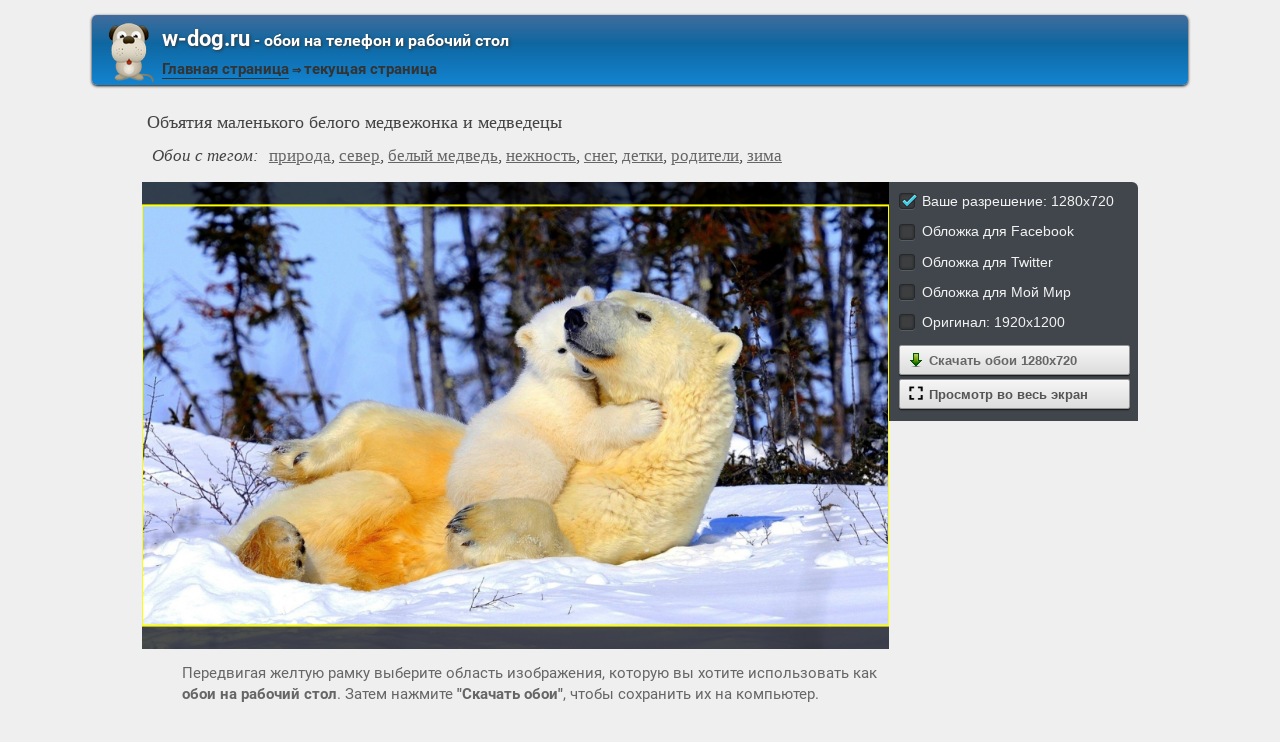

--- FILE ---
content_type: text/html; charset=utf-8;
request_url: https://w-dog.ru/wallpaper/priroda-sever-belyj-medved-nezhnost-sneg-detki-roditeli-zima/id/113826/
body_size: 6919
content:
<!DOCTYPE html><html xmlns:og="http://ogp.me/ns#"><head><meta charset="utf-8"><meta http-equiv="Content-Type" content="text/html; charset=utf-8"><title>Объятия маленького белого медвежонка и медведецы | Обои на рабочий стол</title><meta name='yandex-verification' content='53e3f9b00e439ca2' /><meta name="google-site-verification" content="UhMaR5XGi2-jZS_Ze_J_G66RMT_IgEsTZW7_IZvh5zw" /><meta name="keywords" content="природа, север, белый медведь, нежность, снег, детки, родители, зима"><meta name="description" content="Обои на рабочий стол зима красивые большие на весь экран бесплатно. Картинки на рабочий стол зима красивые большие на весь экран бесплатно. Обои зима на рабочий стол красивые большие на весь экран бесплатно"><meta name="viewport" content="width=device-width, initial-scale=1, maximum-scale=1" /><meta name="mobile-web-app-capable" content="yes"><meta name="apple-mobile-web-app-capable" content="yes"><link rel="shortcut icon" type="image/x-icon" href="/images/favicon.png"><meta property="og:type" content="article" /><meta property="og:title" content='Объятия маленького белого медвежонка и медведецы | Обои на рабочий стол' /><meta property="og:description" content='Обои на рабочий стол зима красивые большие на весь экран бесплатно. Картинки на рабочий стол зима красивые большие на весь экран бесплатно. Обои зима на рабочий стол красивые большие на весь экран бесплатно' /><meta property="og:image" content="https://w-dog.ru/wallpapers/1/38/316563666669152/priroda-sever-belyj-medved-nezhnost-sneg-detki-roditeli-zima.jpg" /><meta property="og:url" content="https://w-dog.ruhttps://w-dog.ru/wallpaper/priroda-sever-belyj-medved-nezhnost-sneg-detki-roditeli-zima/id/113826/" /><meta name="twitter:card" content="summary_large_image"><meta name="twitter:site" content="@MillionWp"><meta name="twitter:creator" content="@MillionWp"><meta name="twitter:title" content="Объятия маленького белого медвежонка и медведецы | Обои на рабочий стол"><meta name="twitter:description" content="Обои на рабочий стол зима красивые большие на весь экран бесплатно. Картинки на рабочий стол зима красивые большие на весь экран бесплатно. Обои зима на рабочий стол красивые большие на весь экран бесплатно"><meta name="twitter:image" content="https://w-dog.ru/wallpapers/1/38/316563666669152/priroda-sever-belyj-medved-nezhnost-sneg-detki-roditeli-zima.jpg"><link rel="image_src" href="https://w-dog.ru/wallpapers/1/38/316563666669152/priroda-sever-belyj-medved-nezhnost-sneg-detki-roditeli-zima.jpg" /><script>if(!/screenSIZE/.test(document.cookie)){	document.cookie = 'screenSIZE='+(screen.width/screen.height<0.8 ? 'mobile' : 'laptop')+'; expires='+new Date(new Date().getTime() + 1000*60*60*24*365*7).toGMTString()+'; Max-Age='+(60*60*24*365*7)+'; path=/; domain='+document.domain;	}</script><link rel='stylesheet' type='text/css' href='/css/css.css'><style>#all-dimentions-buttons .action-link{	width: 90%; padding: 6px 0 6px 10%; text-align: left; position: relative; margin: 2px 0;
}
#all-dimentions-buttons .action-link img{	width: 16px;	margin: 0 5px 0 -15px;	vertical-align: bottom;
}
input[type="radio"] { display:none;
}
input[type="radio"] + label { color:#f2f2f2; font-family:Arial, sans-serif; font-size:14px;
}
input[type="radio"] + label span { display:inline-block; width:19px; height:19px; margin:-1px 4px 0 0; vertical-align:middle; background: url(/images/check_radio_sheet.png) left top no-repeat; cursor:pointer;
}
input[type="radio"]:checked + label span { background:url(/images/check_radio_sheet.png) -19px top no-repeat;
}
#vk_comments{ width: 100% !important;
}
#vk_comments iframe{ width: 100% !important;
}
.voice{	width:75%;	text-align: center;
}
.voice img{	filter: sepia(70%);
}
.voice img:hover{	filter: none;
}
@media (max-width: 700px){	.voice{	width: 100%;	}
}
#load-next{	display: block;	max-width: 820px;	margin: 0 auto;
}</style><script type="application/ld+json" class="yoast-schema-graph">{	"@context": "https://schema.org",	"@graph": [{	"@type": "WebSite",	"@id": "https://w-dog.ru/#website",	"url": "https://w-dog.ru/",	"name": "Ваш лучший друг в поиске обоев | w-dog.ru",	"description": "Коллекция обоев для компьютера, Android и iPhone, которые вы можете скачать абсолютно бесплатно",	"potentialAction": [{	"@type": "SearchAction",	"target": "https://w-dog.ru/search/?search={search_term_string}",	"query-input": "required name=search_term_string"	}],	"inLanguage": "ru"	}, {	"@type": "WebPage",	"@id": "https://w-dog.ruhttps://w-dog.ru/wallpaper/priroda-sever-belyj-medved-nezhnost-sneg-detki-roditeli-zima/id/113826/#webpage",	"url": "https://w-dog.ruhttps://w-dog.ru/wallpaper/priroda-sever-belyj-medved-nezhnost-sneg-detki-roditeli-zima/id/113826/",	"name": "Объятия маленького белого медвежонка и медведецы | Обои на рабочий стол",	"isPartOf": {	"@id": "https://w-dog.ru/#website"	},	"datePublished": "2014-09-19T01:29:29+04:00",	"dateModified": "2021-04-24T10:35:16+03:00",	"description": "Обои на рабочий стол зима красивые большие на весь экран бесплатно. Картинки на рабочий стол зима красивые большие на весь экран бесплатно. Обои зима на рабочий стол красивые большие на весь экран бесплатно",	"inLanguage": "ru",	"potentialAction": [{	"@type": "ReadAction",	"target": ["https://w-dog.ruhttps://w-dog.ru/wallpaper/priroda-sever-belyj-medved-nezhnost-sneg-detki-roditeli-zima/id/113826/"]	}]	}, {	"@type": "ImageObject",	"@id": "https://w-dog.ruhttps://w-dog.ru/wallpaper/priroda-sever-belyj-medved-nezhnost-sneg-detki-roditeli-zima/id/113826/#image",	"name": "Объятия маленького белого медвежонка и медведецы | Обои на рабочий стол",	"caption": "Объятия маленького белого медвежонка и медведецы | Обои на рабочий стол",	"description": "Обои на рабочий стол зима красивые большие на весь экран бесплатно. Картинки на рабочий стол зима красивые большие на весь экран бесплатно. Обои зима на рабочий стол красивые большие на весь экран бесплатно",	"contentUrl": "https://w-dog.ru/wallpapers/1/38/316563666669152/priroda-sever-belyj-medved-nezhnost-sneg-detki-roditeli-zima.jpg",	"thumbnail": {	"@type": "ImageObject",	"url": "https://w-dog.ru/wallpapers/1/38/small/316563666669152.jpg"	}	},	{	"@type": "BreadcrumbList",	"itemListElement": [{	"@type": "ListItem",	"position": 1,	"name": "Животные",	"item": "https://w-dog.ru/cat/6/page/1/best/"	},{	"@type": "ListItem",	"position": 2,	"name": "природа север белый медведь нежность снег детки родители зима"	}]	}]
}</script></head><body data-page_type="image"><div id="header"><div id="header-title"><a href="/" class="header-image"><img src="/images/dog.png"/></a><b class="left"><a class="h1" href="/"><b>w-dog.ru</b><span> - обои на телефон и рабочий стол</span></a><a href="/" title="Home" id="main-page-title">Главная страница</a> &#8658; <span class="a">текущая страница</span></b></div></div><div id="middle"><div id="content"><h1 class="image-title">Объятия маленького белого медвежонка и медведецы</h1><h2 class="image-title"><em>Обои с тегом:</em><a href="/tag/%D0%BF%D1%80%D0%B8%D1%80%D0%BE%D0%B4%D0%B0/page/1/">природа</a>, <a href="/tag/%D1%81%D0%B5%D0%B2%D0%B5%D1%80/page/1/">север</a>, <a href="/tag/%D0%B1%D0%B5%D0%BB%D1%8B%D0%B9+%D0%BC%D0%B5%D0%B4%D0%B2%D0%B5%D0%B4%D1%8C/page/1/">белый медведь</a>, <a href="/tag/%D0%BD%D0%B5%D0%B6%D0%BD%D0%BE%D1%81%D1%82%D1%8C/page/1/">нежность</a>, <a href="/tag/%D1%81%D0%BD%D0%B5%D0%B3/page/1/">снег</a>, <a href="/tag/%D0%B4%D0%B5%D1%82%D0%BA%D0%B8/page/1/">детки</a>, <a href="/tag/%D1%80%D0%BE%D0%B4%D0%B8%D1%82%D0%B5%D0%BB%D0%B8/page/1/">родители</a>, <a href="/tag/%D0%B7%D0%B8%D0%BC%D0%B0/page/1/">зима</a></h2><div id="wpbig"><a href="/wallpapers/1/38/316563666669152/priroda-sever-belyj-medved-nezhnost-sneg-detki-roditeli-zima.jpg" download="w-dog.ru-113826.jpg" title="Скачать обои на рабочий стол" onclick="event.preventDefault()"><picture><img src="/wallpapers/1/38/316563666669152/priroda-sever-belyj-medved-nezhnost-sneg-detki-roditeli-zima.jpg" alt="природа север белый медведь нежность снег детки родители зима" id="full-scale-wallpaper" data="https://w-dog.ru/wallpapers/1/38/small/316563666669152.jpg" itemprop="contentUrl" crossorigin="anonymous" data-center_x="0.000" data-id="113826"/></picture></a></div><div id="all-dimentions"><div id="all-dimentions-buttons"></div><div id="like-place" class="mobile-hidden"></div></div><div style="clear: both;"><div id="vk_comments"></div><div id="info-text"><div class="mobile-hidden">Передвигая желтую рамку выберите область изображения, которую вы хотите использовать как <b>обои на рабочий стол</b>. Затем нажмите <b>"Скачать обои"</b>, чтобы сохранить их на компьютер.</div><div class="mobile-only">Передвигая желтую рамку выберите область изображения, которую вы хотите использовать как <b>обои для телефона</b>. Затем нажмите <b>"Скачать обои"</b>, чтобы сохранить их на телефон.</div></div></div><div id="resizer-output"></div><h2 class="mobile-hidden" style="display:none">Похожие обои:</h2><div class="wpblock mobile-hidden" style="display:none"><div class="wpitem"><a href="/wallpaper/oboi-rabochego-stola-morda-lemura/id/412452/" title="Обои рабочего стола морда лемура" class="small-wallpaper" data-id="412452" data-likes="0" data-downloads="442" data-adult="0" data-big="/wallpapers/4/6/555862868779819/oboi-rabochego-stola-morda-lemura.jpg"><img src="/img/256x160.png?v=1" class="lazy-loading" data-url="/wallpapers/4/6/small/555862868779819.jpg" style="background-position-x: 50%" data-center_x="0.000" data-ab="1.6" data-as="1.5"/></a><b class="word">Обои рабочего стола морда лемура</b><div class="info">1920 x 1200, 139 кБ</div><div class="action-buttons"><button class="zoom-image-button" data-id="412452"><img src="/img/loupe-16x16.gif">во весь экран</button><a target="_blank" href="/wallpapers/4/6/555862868779819/oboi-rabochego-stola-morda-lemura.jpg" class="add-to-basket" data-id="412452"><button><img src="/img/save-16x16.png">сохранить</button></a></div></div><div class="wpitem"><a href="/wallpaper/vorobinaya-ptica-prekrasnyj-raspisnoj-malyur-ptency-samec/id/254477/" title="воробьиная птица прекрасный расписной малюр птенцы самец" class="small-wallpaper" data-id="254477" data-likes="0" data-downloads="203" data-adult="0" data-big="/wallpapers/5/8/557867235029520/vorobinaya-ptica-prekrasnyj-raspisnoj-malyur-ptency-samec.jpg"><img src="/img/256x160.png?v=1" class="lazy-loading" data-url="/wallpapers/5/8/small/557867235029520.jpg" style="background-position-x: 50%" data-center_x="0.000" data-ab="1.5" data-as="1.5"/></a><b class="word">воробьиная птица прекрасный расписной малюр птенцы самец</b><div class="info">1920 x 1280, 472 кБ</div><div class="action-buttons"><button class="zoom-image-button" data-id="254477"><img src="/img/loupe-16x16.gif">во весь экран</button><a target="_blank" href="/wallpapers/5/8/557867235029520/vorobinaya-ptica-prekrasnyj-raspisnoj-malyur-ptency-samec.jpg" class="add-to-basket" data-id="254477"><button><img src="/img/save-16x16.png">сохранить</button></a></div></div><div class="wpitem"><a href="/wallpaper/temno-ten-zuby-cveta-kot/id/114195/" title="темно- тень зубы цвета кот" class="small-wallpaper" data-id="114195" data-likes="0" data-downloads="102" data-adult="0" data-big="/wallpapers/1/41/323648985310923/temno-ten-zuby-cveta-kot.jpg"><img src="/img/256x160.png?v=1" class="lazy-loading" data-url="/wallpapers/1/41/small/323648985310923.jpg" style="background-position-x: 19.456882494005%" data-center_x="-0.276" data-ab="1.6" data-as="1.5"/></a><b class="word">темно- тень зубы цвета кот</b><div class="info">1920 x 1200, 151 кБ</div><div class="action-buttons"><button class="zoom-image-button" data-id="114195"><img src="/img/loupe-16x16.gif">во весь экран</button><a target="_blank" href="/wallpapers/1/41/323648985310923/temno-ten-zuby-cveta-kot.jpg" class="add-to-basket" data-id="114195"><button><img src="/img/save-16x16.png">сохранить</button></a></div></div><div class="wpitem"><a href="/wallpaper/obezyana-orangutan/id/256092/" title="обезьяна орангутан" class="small-wallpaper" data-id="256092" data-likes="0" data-downloads="83" data-adult="0" data-big="/wallpapers/5/12/552934712663913/obezyana-orangutan.jpg"><img src="/img/256x160.png?v=1" class="lazy-loading" data-url="/wallpapers/5/12/small/552934712663913.jpg" style="background-position-x: 50%" data-center_x="0.000" data-ab="1.778" data-as="1.5"/></a><b class="word">обезьяна орангутан</b><div class="info">1920 x 1080, 434 кБ</div><div class="action-buttons"><button class="zoom-image-button" data-id="256092"><img src="/img/loupe-16x16.gif">во весь экран</button><a target="_blank" href="/wallpapers/5/12/552934712663913/obezyana-orangutan.jpg" class="add-to-basket" data-id="256092"><button><img src="/img/save-16x16.png">сохранить</button></a></div></div><div class="wpitem"><a href="/wallpaper/koshki-chernyj-kot-vid/id/113130/" title="кошки черный кот вид" class="small-wallpaper" data-id="113130" data-likes="0" data-downloads="39" data-adult="0" data-big="/wallpapers/1/31/439648000610023/koshki-chernyj-kot-vid.jpg"><img src="/img/256x160.png?v=1" class="lazy-loading" data-url="/wallpapers/1/31/small/439648000610023.jpg" style="background-position-x: 67.25689352518%" data-center_x="0.133" data-ab="1.779" data-as="1.5"/></a><b class="word">кошки черный кот вид</b><div class="info">1921 x 1080, 296 кБ</div><div class="action-buttons"><button class="zoom-image-button" data-id="113130"><img src="/img/loupe-16x16.gif">во весь экран</button><a target="_blank" href="/wallpapers/1/31/439648000610023/koshki-chernyj-kot-vid.jpg" class="add-to-basket" data-id="113130"><button><img src="/img/save-16x16.png">сохранить</button></a></div></div><div class="wpitem"><a href="/wallpaper/delfiny-nebo-more-pryzhok-para-bryzgi/id/254552/" title="дельфины небо море прыжок пара брызги" class="small-wallpaper" data-id="254552" data-likes="0" data-downloads="120" data-adult="0" data-big="/wallpapers/5/9/498313896034873/delfiny-nebo-more-pryzhok-para-bryzgi.jpg"><img src="/img/256x160.png?v=1" class="lazy-loading" data-url="/wallpapers/5/9/small/498313896034873.jpg" style="background-position-x: 50%" data-center_x="0.000" data-ab="1.6" data-as="1.5"/></a><b class="word">дельфины небо море прыжок пара брызги</b><div class="info">1920 x 1200, 490 кБ</div><div class="action-buttons"><button class="zoom-image-button" data-id="254552"><img src="/img/loupe-16x16.gif">во весь экран</button><a target="_blank" href="/wallpapers/5/9/498313896034873/delfiny-nebo-more-pryzhok-para-bryzgi.jpg" class="add-to-basket" data-id="254552"><button><img src="/img/save-16x16.png">сохранить</button></a></div></div></div><div id="bottom-menu" class="mobile-only" style="display:block"><h2>&darr; Все разделы с обоями &darr;</h2><ul><li><a href="/cat/29/page/1/best/" data-cat_id="29"><div class="flex-box"><img src="/tb_images/best-29.jpg?rnd=491503" width="75" height="100" loading="lazy" style="object-position: 50% center;"><img src="/tb_images/best-29_1.jpg?rnd=491503" width="75" height="100" loading="lazy" style="object-position: 50% center;"><img src="/tb_images/best-29_2.jpg?rnd=491503" width="75" height="100" loading="lazy" style="object-position: 50% center;"></div><span>Эротика</span></a></li><li><a href="/cat/18/page/1/best/" data-cat_id="18"><div class="flex-box"><img src="/tb_images/best-18.jpg?rnd=491503" width="75" height="100" loading="lazy" style="object-position: 50% center;"><img src="/tb_images/best-18_1.jpg?rnd=491503" width="75" height="100" loading="lazy" style="object-position: 50% center;"><img src="/tb_images/best-18_2.jpg?rnd=491503" width="75" height="100" loading="lazy" style="object-position: 50% center;"></div><span>Природа</span></a></li><li><a href="/cat/5/page/1/best/" data-cat_id="5"><div class="flex-box"><img src="/tb_images/best-5.jpg?rnd=491503" width="75" height="100" loading="lazy" style="object-position: 50% center;"><img src="/tb_images/best-5_1.jpg?rnd=491503" width="75" height="100" loading="lazy" style="object-position: 50% center;"><img src="/tb_images/best-5_2.jpg?rnd=491503" width="75" height="100" loading="lazy" style="object-position: 50% center;"></div><span>Девушки</span></a></li><li><a href="/cat/15/page/1/best/" data-cat_id="15"><div class="flex-box"><img src="/tb_images/best-15.jpg?rnd=491503" width="75" height="100" loading="lazy" style="object-position: 50% center;"><img src="/tb_images/best-15_1.jpg?rnd=491503" width="75" height="100" loading="lazy" style="object-position: 50% center;"><img src="/tb_images/best-15_2.jpg?rnd=491503" width="75" height="100" loading="lazy" style="object-position: 50% center;"></div><span>Новый год</span></a></li><li><a href="/cat/26/page/1/best/" data-cat_id="26"><div class="flex-box"><img src="/tb_images/best-26.jpg?rnd=491503" width="75" height="100" loading="lazy" style="object-position: 50% center;"><img src="/tb_images/best-26_1.jpg?rnd=491503" width="75" height="100" loading="lazy" style="object-position: 50% center;"><img src="/tb_images/best-26_2.jpg?rnd=491503" width="75" height="100" loading="lazy" style="object-position: 50% center;"></div><span>Фэнтези</span></a></li><li><a href="/cat/11/page/1/best/" data-cat_id="11"><div class="flex-box"><img src="/tb_images/best-11.jpg?rnd=491503" width="75" height="100" loading="lazy" style="object-position: 50% center;"><img src="/tb_images/best-11_1.jpg?rnd=491503" width="75" height="100" loading="lazy" style="object-position: 50% center;"><img src="/tb_images/best-11_2.jpg?rnd=491503" width="75" height="100" loading="lazy" style="object-position: 50% center;"></div><span>Машины</span></a></li><li style="margin-bottom: 30px"><a href="/cat/28/page/1/best/" data-cat_id="28"><div class="flex-box"><img src="/tb_images/best-28.jpg?rnd=491503" width="75" height="100" loading="lazy" style="object-position: 50% center;"><img src="/tb_images/best-28_1.jpg?rnd=491503" width="75" height="100" loading="lazy" style="object-position: 50% center;"><img src="/tb_images/best-28_2.jpg?rnd=491503" width="75" height="100" loading="lazy" style="object-position: 50% center;"></div><span>Цветы</span></a></li><li><a href="/cat/16/page/1/best/" data-cat_id="16"><div class="flex-box"><img src="/tb_images/best-16.jpg?rnd=491503" width="75" height="100" loading="lazy" style="object-position: 50% center;"><img src="/tb_images/best-16_1.jpg?rnd=491503" width="75" height="100" loading="lazy" style="object-position: 50% center;"><img src="/tb_images/best-16_2.jpg?rnd=491503" width="75" height="100" loading="lazy" style="object-position: 50% center;"></div><span>Пейзажи</span></a></li><li><a href="/cat/39/page/1/best/" data-cat_id="39"><div class="flex-box"><img src="/tb_images/best-39.jpg?rnd=491503" width="75" height="100" loading="lazy" style="object-position: 50% center;"><img src="/tb_images/best-39_1.jpg?rnd=491503" width="75" height="100" loading="lazy" style="object-position: 50% center;"><img src="/tb_images/best-39_2.jpg?rnd=491503" width="75" height="100" loading="lazy" style="object-position: 50% center;"></div><span>Оружие</span></a></li><li><a href="/cat/7/page/1/best/" data-cat_id="7"><div class="flex-box"><img src="/tb_images/best-7.jpg?rnd=491503" width="75" height="100" loading="lazy" style="object-position: 50% center;"><img src="/tb_images/best-7_1.jpg?rnd=491503" width="75" height="100" loading="lazy" style="object-position: 50% center;"><img src="/tb_images/best-7_2.jpg?rnd=491503" width="75" height="100" loading="lazy" style="object-position: 50% center;"></div><span>Игры</span></a></li><li><a href="/cat/32/page/1/best/" data-cat_id="32"><div class="flex-box"><img src="/tb_images/best-32.jpg?rnd=491503" width="75" height="100" loading="lazy" style="object-position: 50% center;"><img src="/tb_images/best-32_1.jpg?rnd=491503" width="75" height="100" loading="lazy" style="object-position: 50% center;"><img src="/tb_images/best-32_2.jpg?rnd=491503" width="75" height="100" loading="lazy" style="object-position: 50% center;"></div><span>Живопись и рисунки</span></a></li><li><a href="/cat/4/page/1/best/" data-cat_id="4"><div class="flex-box"><img src="/tb_images/best-4.jpg?rnd=491503" width="75" height="100" loading="lazy" style="object-position: 50% center;"><img src="/tb_images/best-4_1.jpg?rnd=491503" width="75" height="100" loading="lazy" style="object-position: 50% center;"><img src="/tb_images/best-4_2.jpg?rnd=491503" width="75" height="100" loading="lazy" style="object-position: 50% center;"></div><span>Город</span></a></li><li><a href="/cat/19/page/1/best/" data-cat_id="19"><div class="flex-box"><img src="/tb_images/best-19.jpg?rnd=491503" width="75" height="100" loading="lazy" style="object-position: 50% center;"><img src="/tb_images/best-19_1.jpg?rnd=491503" width="75" height="100" loading="lazy" style="object-position: 50% center;"><img src="/tb_images/best-19_2.jpg?rnd=491503" width="75" height="100" loading="lazy" style="object-position: 50% center;"></div><span>Разное</span></a></li><li style="margin-bottom: 30px"><a href="/cat/6/page/1/best/" data-cat_id="6"><div class="flex-box"><img src="/tb_images/best-6.jpg?rnd=491503" width="75" height="100" loading="lazy" style="object-position: 50% center;"><img src="/tb_images/best-6_1.jpg?rnd=491503" width="75" height="100" loading="lazy" style="object-position: 50% center;"><img src="/tb_images/best-6_2.jpg?rnd=491503" width="75" height="100" loading="lazy" style="object-position: 50% center;"></div><span>Животные</span></a></li><li><a href="/cat/2/page/1/best/" data-cat_id="2"><div class="flex-box"><img src="/tb_images/best-2.jpg?rnd=491503" width="75" height="100" loading="lazy" style="object-position: 50% center;"><img src="/tb_images/best-2_1.jpg?rnd=491503" width="75" height="100" loading="lazy" style="object-position: 50% center;"><img src="/tb_images/best-2_2.jpg?rnd=491503" width="75" height="100" loading="lazy" style="object-position: 50% center;"></div><span>Авиация</span></a></li><li><a href="/cat/27/page/1/best/" data-cat_id="27"><div class="flex-box"><img src="/tb_images/best-27.jpg?rnd=491503" width="75" height="100" loading="lazy" style="object-position: 50% center;"><img src="/tb_images/best-27_1.jpg?rnd=491503" width="75" height="100" loading="lazy" style="object-position: 50% center;"><img src="/tb_images/best-27_2.jpg?rnd=491503" width="75" height="100" loading="lazy" style="object-position: 50% center;"></div><span>Фильмы</span></a></li><li><a href="/cat/21/page/1/best/" data-cat_id="21"><div class="flex-box"><img src="/tb_images/best-21.jpg?rnd=491503" width="75" height="100" loading="lazy" style="object-position: 50% center;"><img src="/tb_images/best-21_1.jpg?rnd=491503" width="75" height="100" loading="lazy" style="object-position: 50% center;"><img src="/tb_images/best-21_2.jpg?rnd=491503" width="75" height="100" loading="lazy" style="object-position: 50% center;"></div><span>Страшные ситуации</span></a></li><li><a href="/cat/3/page/1/best/" data-cat_id="3"><div class="flex-box"><img src="/tb_images/best-3.jpg?rnd=491503" width="75" height="100" loading="lazy" style="object-position: 50% center;"><img src="/tb_images/best-3_1.jpg?rnd=491503" width="75" height="100" loading="lazy" style="object-position: 50% center;"><img src="/tb_images/best-3_2.jpg?rnd=491503" width="75" height="100" loading="lazy" style="object-position: 50% center;"></div><span>Аниме</span></a></li><li><a href="/cat/31/page/1/best/" data-cat_id="31"><div class="flex-box"><img src="/tb_images/best-31.jpg?rnd=491503" width="75" height="100" loading="lazy" style="object-position: 50% center;"><img src="/tb_images/best-31_1.jpg?rnd=491503" width="75" height="100" loading="lazy" style="object-position: 50% center;"><img src="/tb_images/best-31_2.jpg?rnd=491503" width="75" height="100" loading="lazy" style="object-position: 50% center;"></div><span>Еда и Напитки</span></a></li><li><a href="/cat/41/page/1/best/" data-cat_id="41"><div class="flex-box"><img src="/tb_images/best-41.jpg?rnd=491503" width="75" height="100" loading="lazy" style="object-position: 50% center;"><img src="/tb_images/best-41_1.jpg?rnd=491503" width="75" height="100" loading="lazy" style="object-position: 50% center;"><img src="/tb_images/best-41_2.jpg?rnd=491503" width="75" height="100" loading="lazy" style="object-position: 50% center;"></div><span>3D</span></a></li><li style="margin-bottom: 30px"><a href="/cat/14/page/1/best/" data-cat_id="14"><div class="flex-box"><img src="/tb_images/best-14.jpg?rnd=491503" width="75" height="100" loading="lazy" style="object-position: 50% center;"><img src="/tb_images/best-14_1.jpg?rnd=491503" width="75" height="100" loading="lazy" style="object-position: 50% center;"><img src="/tb_images/best-14_2.jpg?rnd=491503" width="75" height="100" loading="lazy" style="object-position: 50% center;"></div><span>Настроения</span></a></li><li><a href="/cat/1/page/1/best/" data-cat_id="1"><div class="flex-box"><img src="/tb_images/best-1.jpg?rnd=491503" width="75" height="100" loading="lazy" style="object-position: 50% center;"><img src="/tb_images/best-1_1.jpg?rnd=491503" width="75" height="100" loading="lazy" style="object-position: 50% center;"><img src="/tb_images/best-1_2.jpg?rnd=491503" width="75" height="100" loading="lazy" style="object-position: 50% center;"></div><span>Абстракции</span></a></li><li><a href="/cat/8/page/1/best/" data-cat_id="8"><div class="flex-box"><img src="/tb_images/best-8.jpg?rnd=491503" width="75" height="100" loading="lazy" style="object-position: 50% center;"><img src="/tb_images/best-8_1.jpg?rnd=491503" width="75" height="100" loading="lazy" style="object-position: 50% center;"><img src="/tb_images/best-8_2.jpg?rnd=491503" width="75" height="100" loading="lazy" style="object-position: 50% center;"></div><span>Космос</span></a></li><li><a href="/cat/25/page/1/best/" data-cat_id="25"><div class="flex-box"><img src="/tb_images/best-25.jpg?rnd=491503" width="75" height="100" loading="lazy" style="object-position: 50% center;"><img src="/tb_images/best-25_1.jpg?rnd=491503" width="75" height="100" loading="lazy" style="object-position: 50% center;"><img src="/tb_images/best-25_2.jpg?rnd=491503" width="75" height="100" loading="lazy" style="object-position: 50% center;"></div><span>Текстуры</span></a></li><li><a href="/cat/42/page/1/best/" data-cat_id="42"><div class="flex-box"><img src="/tb_images/best-42.jpg?rnd=491503" width="75" height="100" loading="lazy" style="object-position: 50% center;"><img src="/tb_images/best-42_1.jpg?rnd=491503" width="75" height="100" loading="lazy" style="object-position: 50% center;"><img src="/tb_images/best-42_2.jpg?rnd=491503" width="75" height="100" loading="lazy" style="object-position: 50% center;"></div><span>Зима</span></a></li><li><a href="/cat/20/page/1/best/" data-cat_id="20"><div class="flex-box"><img src="/tb_images/best-20.jpg?rnd=491503" width="75" height="100" loading="lazy" style="object-position: 50% center;"><img src="/tb_images/best-20_1.jpg?rnd=491503" width="75" height="100" loading="lazy" style="object-position: 50% center;"><img src="/tb_images/best-20_2.jpg?rnd=491503" width="75" height="100" loading="lazy" style="object-position: 50% center;"></div><span>Рендеринг</span></a></li><li><a href="/cat/10/page/1/best/" data-cat_id="10"><div class="flex-box"><img src="/tb_images/best-10.jpg?rnd=491503" width="75" height="100" loading="lazy" style="object-position: 50% center;"><img src="/tb_images/best-10_1.jpg?rnd=491503" width="75" height="100" loading="lazy" style="object-position: 50% center;"><img src="/tb_images/best-10_2.jpg?rnd=491503" width="75" height="100" loading="lazy" style="object-position: 50% center;"></div><span>Макро</span></a></li><li style="margin-bottom: 30px"><a href="/cat/24/page/1/best/" data-cat_id="24"><div class="flex-box"><img src="/tb_images/best-24.jpg?rnd=491503" width="75" height="100" loading="lazy" style="object-position: 50% center;"><img src="/tb_images/best-24_1.jpg?rnd=491503" width="75" height="100" loading="lazy" style="object-position: 50% center;"><img src="/tb_images/best-24_2.jpg?rnd=491503" width="75" height="100" loading="lazy" style="object-position: 50% center;"></div><span>Стиль</span></a></li><li><a href="/cat/37/page/1/best/" data-cat_id="37"><div class="flex-box"><img src="/tb_images/best-37.jpg?rnd=491503" width="75" height="100" loading="lazy" style="object-position: 50% center;"><img src="/tb_images/best-37_1.jpg?rnd=491503" width="75" height="100" loading="lazy" style="object-position: 50% center;"><img src="/tb_images/best-37_2.jpg?rnd=491503" width="75" height="100" loading="lazy" style="object-position: 50% center;"></div><span>Технологии</span></a></li><li><a href="/cat/12/page/1/best/" data-cat_id="12"><div class="flex-box"><img src="/tb_images/best-12.jpg?rnd=491503" width="75" height="100" loading="lazy" style="object-position: 50% center;"><img src="/tb_images/best-12_1.jpg?rnd=491503" width="75" height="100" loading="lazy" style="object-position: 50% center;"><img src="/tb_images/best-12_2.jpg?rnd=491503" width="75" height="100" loading="lazy" style="object-position: 50% center;"></div><span>Минимализм</span></a></li><li><a href="/cat/45/page/1/best/" data-cat_id="45"><div class="flex-box"><img src="/tb_images/best-45.jpg?rnd=491503" width="75" height="100" loading="lazy" style="object-position: 50% center;"><img src="/tb_images/best-45_1.jpg?rnd=491503" width="75" height="100" loading="lazy" style="object-position: 50% center;"><img src="/tb_images/best-45_2.jpg?rnd=491503" width="75" height="100" loading="lazy" style="object-position: 50% center;"></div><span>Осень</span></a></li><li><a href="/cat/9/page/1/best/" data-cat_id="9"><div class="flex-box"><img src="/tb_images/best-9.jpg?rnd=491503" width="75" height="100" loading="lazy" style="object-position: 50% center;"><img src="/tb_images/best-9_1.jpg?rnd=491503" width="75" height="100" loading="lazy" style="object-position: 50% center;"><img src="/tb_images/best-9_2.jpg?rnd=491503" width="75" height="100" loading="lazy" style="object-position: 50% center;"></div><span>Кошки</span></a></li><li><a href="/cat/23/page/1/best/" data-cat_id="23"><div class="flex-box"><img src="/tb_images/best-23.jpg?rnd=491503" width="75" height="100" loading="lazy" style="object-position: 50% center;"><img src="/tb_images/best-23_1.jpg?rnd=491503" width="75" height="100" loading="lazy" style="object-position: 50% center;"><img src="/tb_images/best-23_2.jpg?rnd=491503" width="75" height="100" loading="lazy" style="object-position: 50% center;"></div><span>Спорт</span></a></li><li><a href="/cat/17/page/1/best/" data-cat_id="17"><div class="flex-box"><img src="/tb_images/best-17.jpg?rnd=491503" width="75" height="100" loading="lazy" style="object-position: 50% center;"><img src="/tb_images/best-17_1.jpg?rnd=491503" width="75" height="100" loading="lazy" style="object-position: 50% center;"><img src="/tb_images/best-17_2.jpg?rnd=491503" width="75" height="100" loading="lazy" style="object-position: 50% center;"></div><span>Праздники</span></a></li><li style="margin-bottom: 30px"><a href="/cat/38/page/1/best/" data-cat_id="38"><div class="flex-box"><img src="/tb_images/best-38.jpg?rnd=491503" width="75" height="100" loading="lazy" style="object-position: 50% center;"><img src="/tb_images/best-38_1.jpg?rnd=491503" width="75" height="100" loading="lazy" style="object-position: 50% center;"><img src="/tb_images/best-38_2.jpg?rnd=491503" width="75" height="100" loading="lazy" style="object-position: 50% center;"></div><span>Музыка</span></a></li><li><a href="/cat/44/page/1/best/" data-cat_id="44"><div class="flex-box"><img src="/tb_images/best-44.jpg?rnd=491503" width="75" height="100" loading="lazy" style="object-position: 50% center;"><img src="/tb_images/best-44_1.jpg?rnd=491503" width="75" height="100" loading="lazy" style="object-position: 50% center;"><img src="/tb_images/best-44_2.jpg?rnd=491503" width="75" height="100" loading="lazy" style="object-position: 50% center;"></div><span>Лето</span></a></li><li><a href="/cat/13/page/1/best/" data-cat_id="13"><div class="flex-box"><img src="/tb_images/best-13.jpg?rnd=491503" width="75" height="100" loading="lazy" style="object-position: 50% center;"><img src="/tb_images/best-13_1.jpg?rnd=491503" width="75" height="100" loading="lazy" style="object-position: 50% center;"><img src="/tb_images/best-13_2.jpg?rnd=491503" width="75" height="100" loading="lazy" style="object-position: 50% center;"></div><span>Мужчины</span></a></li><li><a href="/cat/33/page/1/best/" data-cat_id="33"><div class="flex-box"><img src="/tb_images/best-33.jpg?rnd=491503" width="75" height="100" loading="lazy" style="object-position: 50% center;"><img src="/tb_images/best-33_1.jpg?rnd=491503" width="75" height="100" loading="lazy" style="object-position: 50% center;"><img src="/tb_images/best-33_2.jpg?rnd=491503" width="75" height="100" loading="lazy" style="object-position: 50% center;"></div><span>Интерьер</span></a></li><li><a href="/cat/43/page/1/best/" data-cat_id="43"><div class="flex-box"><img src="/tb_images/best-43.jpg?rnd=491503" width="75" height="100" loading="lazy" style="object-position: 50% center;"><img src="/tb_images/best-43_1.jpg?rnd=491503" width="75" height="100" loading="lazy" style="object-position: 50% center;"><img src="/tb_images/best-43_2.jpg?rnd=491503" width="75" height="100" loading="lazy" style="object-position: 50% center;"></div><span>Весна</span></a></li><li><a href="/cat/35/page/1/best/" data-cat_id="35"><div class="flex-box"><img src="/tb_images/best-35.jpg?rnd=491503" width="75" height="100" loading="lazy" style="object-position: 50% center;"><img src="/tb_images/best-35_1.jpg?rnd=491503" width="75" height="100" loading="lazy" style="object-position: 50% center;"><img src="/tb_images/best-35_2.jpg?rnd=491503" width="75" height="100" loading="lazy" style="object-position: 50% center;"></div><span>Любовь и Чувства</span></a></li><li><a href="/cat/36/page/1/best/" data-cat_id="36"><div class="flex-box"><img src="/tb_images/best-36.jpg?rnd=491503" width="75" height="100" loading="lazy" style="object-position: 50% center;"><img src="/tb_images/best-36_1.jpg?rnd=491503" width="75" height="100" loading="lazy" style="object-position: 50% center;"><img src="/tb_images/best-36_2.jpg?rnd=491503" width="75" height="100" loading="lazy" style="object-position: 50% center;"></div><span>Мотоциклы</span></a></li><li style="margin-bottom: 30px"><a href="/cat/34/page/1/best/" data-cat_id="34"><div class="flex-box"><img src="/tb_images/best-34.jpg?rnd=491503" width="75" height="100" loading="lazy" style="object-position: 50% center;"><img src="/tb_images/best-34_1.jpg?rnd=491503" width="75" height="100" loading="lazy" style="object-position: 50% center;"><img src="/tb_images/best-34_2.jpg?rnd=491503" width="75" height="100" loading="lazy" style="object-position: 50% center;"></div><span>Корабли</span></a></li><li><a href="/cat/22/page/1/best/" data-cat_id="22"><div class="flex-box"><img src="/tb_images/best-22.jpg?rnd=491503" width="75" height="100" loading="lazy" style="object-position: 50% center;"><img src="/tb_images/best-22_1.jpg?rnd=491503" width="75" height="100" loading="lazy" style="object-position: 50% center;"><img src="/tb_images/best-22_2.jpg?rnd=491503" width="75" height="100" loading="lazy" style="object-position: 50% center;"></div><span>Собаки</span></a></li><li><a href="/cat/30/page/1/best/" data-cat_id="30"><div class="flex-box"><img src="/tb_images/best-30.jpg?rnd=491503" width="75" height="100" loading="lazy" style="object-position: 50% center;"><img src="/tb_images/best-30_1.jpg?rnd=491503" width="75" height="100" loading="lazy" style="object-position: 50% center;"><img src="/tb_images/best-30_2.jpg?rnd=491503" width="75" height="100" loading="lazy" style="object-position: 50% center;"></div><span>Дети</span></a></li></ul></div></div></div><div id="footer"><div style="float:left"><a href="/upload" title="Загрузить новые картинки с обоями на рабочий стол для размещения на сайте">Загрузить обои на сайт</a></div><a href="https://www.iubenda.com/privacy-policy/50165330" rel="nofollow" target="_blank" class="mobile-hidden">Политика конфиденциальности</a><div style="float:right"><a href="/contact" title="Написать сообщение администраторам сайта" rel="nofollow">Связаться с нами</a></div></div><div id="shop-basket"><div><span id="basket-info"></span><button onclick="document.location.href='/shop-basket/'"><img src="/img/shop-basket-16x16.png">открыть корзину</button><button onclick="imagePreview.clearBasket()"><img src="/img/erase-16x16.png">очистить корзину</button></div></div><script src="/js/imagePreview,canvasDragRect,imageResizer,w_social,google-analytics.js?v=3" type="text/javascript"></script><script type="text/javascript" src="/like-buttons/big-like-buttons.js"></script><script type="text/javascript">(function(){	if(localStorage.getItem('last_page_data')){	var data = JSON.parse(localStorage.getItem('last_page_data'));	document.getElementById('main-page-title').insertAdjacentHTML('afterEnd', ' &#8658; <a href="'+data.url+'">'+data.title+'</a> ');	}	})();	/*	big_like_bt.update(	location.href.replace(/(\?|#).*$/, ''),	document.title,	document.querySelector('meta[property="og:image"]').content,	"like-place",	0,	document.querySelector('meta[property="og:description"]').content.substr(0, 300)	);	w_social.unit();	*/</script><script>googleAds(0);</script></body></html>

--- FILE ---
content_type: application/javascript; charset=utf-8;
request_url: https://w-dog.ru/js/Filters.js
body_size: 5519
content:
"use strict";let Filters={};if(typeof Float32Array=='undefined'){Filters.getFloat32Array=Filters.getUint8Array=function(len){if(len.length){return len.slice(0);}
return new Array(len);};}else{Filters.getFloat32Array=function(len){return new Float32Array(len);};Filters.getUint8Array=function(len){return new Uint8Array(len);};}
if(typeof document!='undefined'){Filters.tmpCanvas=document.createElement('canvas');Filters.tmpCtx=Filters.tmpCanvas.getContext('2d');Filters.getPixels=function(img){let c,ctx;if(img.getContext){c=img;try{ctx=c.getContext('2d');}catch(e){}}
if(!ctx){c=this.getCanvas(img.naturalWidth,img.naturalHeight);ctx=c.getContext('2d');ctx.drawImage(img,0,0);}
return ctx.getImageData(0,0,c.width,c.height);};Filters.createImageData=function(w,h){return this.tmpCtx.createImageData(w,h);};Filters.getCanvas=function(w,h){let c=document.createElement('canvas');c.width=w;c.height=h;return c;};Filters.filterImage=function(filter,image,var_args){let args=[this.getPixels(image)];for(let i=2;i<arguments.length;i++){args.push(arguments[i]);}
return filter.apply(this,args);};Filters.imageToCanvas=function(img){let canvas=this.getCanvas(img.naturalWidth||img.width,img.naturalHeight||img.height);canvas.getContext('2d').drawImage(img,0,0);return canvas;};Filters.toCanvas=function(pixels){let canvas=this.getCanvas(pixels.width,pixels.height);canvas.getContext('2d').putImageData(pixels,0,0);return canvas;};Filters.toImageData=function(pixels){return this.identity(pixels);};Filters.scaleCanvas=function(ic,W,H){let w=ic.naturalWidth||ic.width,h=ic.naturalHeight||ic.height;let f=w/h<W/H;let imgW=Math.floor(f?w:h*W/H);let imgH=Math.floor(f?w*H/W:h);let dx=Math.floor(f?0:(w/h-W/H)*h/2);let dy=Math.floor(f?(h/w-H/W)*w/2:0);let canvas=Filters.getCanvas(W,H),ctx=canvas.getContext('2d');ctx.drawImage(ic,dx,dy,imgW,imgH,0,0,W,H);return canvas;};Filters.resizeCanvasHD=function(ic,W,H){let w=ic.naturalWidth||ic.width,h=ic.naturalHeight||ic.height;let f=w/h<W/H;let imgW=Math.floor(f?H/h*w:W);let imgH=Math.floor(f?H:W/w*h);let canvas=Filters.getCanvas(w,h),ctx=canvas.getContext('2d');ctx.drawImage(ic,0,0);canvas=Filters.resample_hermite(canvas,w,h,imgW,imgH);return canvas;};Filters.scaleCanvasHD=function(ic,W,H){let w=ic.naturalWidth||ic.width,h=ic.naturalHeight||ic.height;let f=w/h<W/H;let imgW=Math.floor(f?w:h*W/H);let imgH=Math.floor(f?w*H/W:h);let dx=Math.floor(f?0:(w/h-W/H)*h/2);let dy=Math.floor(f?(h/w-H/W)*w/2:0);let canvas=Filters.getCanvas(imgW,imgH),ctx=canvas.getContext('2d');ctx.drawImage(ic,dx,dy,imgW,imgH,0,0,imgW,imgH);canvas=Filters.resample_hermite(canvas,imgW,imgH,W,H);return canvas;};Filters.resample_hermite=function(canvas,W,H,W2,H2){let time1=Date.now();let img=canvas.getContext("2d").getImageData(0,0,W,H);let img2=canvas.getContext("2d").getImageData(0,0,W2,H2);let data=img.data;let data2=img2.data;let ratio_w=W/W2;let ratio_h=H/H2;let ratio_w_half=Math.ceil(ratio_w/2);let ratio_h_half=Math.ceil(ratio_h/2);for(let j=0;j<H2;j++){for(let i=0;i<W2;i++){let x2=(i+j*W2)*4;let weight=0;let weights=0;let gx_r=0,gx_g=0,gx_b=0,gx_a=0;let center_y=(j+0.5)*ratio_h;for(let yy=Math.floor(j*ratio_h);yy<(j+1)*ratio_h;yy++){let dy=Math.abs(center_y-(yy+0.5))/ratio_h_half;let center_x=(i+0.5)*ratio_w;let w0=dy*dy
for(let xx=Math.floor(i*ratio_w);xx<(i+1)*ratio_w;xx++){let dx=Math.abs(center_x-(xx+0.5))/ratio_w_half;let w=Math.sqrt(w0+dx*dx);if(w>=-1&&w<=1){weight=2*w*w*w-3*w*w+1;if(weight>0){dx=4*(xx+yy*W);gx_r+=weight*data[dx];gx_g+=weight*data[dx+1];gx_b+=weight*data[dx+2];gx_a+=weight*data[dx+3];weights+=weight;}}}}
data2[x2]=gx_r/weights;data2[x2+1]=gx_g/weights;data2[x2+2]=gx_b/weights;data2[x2+3]=gx_a/weights;}}
console.log("hermite = "+(Math.round(Date.now()-time1)/1000)+" s");let c=document.createElement('canvas');c.width=W2;c.height=H2;c.getContext("2d").putImageData(img2,0,0);return c;};}else{onmessage=function(e){let ds=e.data;if(!ds.length){ds=[ds];}
postMessage(Filters.runPipeline(ds));};Filters.createImageData=function(w,h){return{width:w,height:h,data:this.getFloat32Array(w*h*4)};};}
Filters.retinex=function(pixels,sigmas,weights,alfa,beta){let width=pixels.width,height=pixels.height;let BD=Filters.createImageData(width,height).data;let d=pixels.data;let retinexResult=new Array();retinexResult[0]=new Array();retinexResult[1]=new Array();retinexResult[2]=new Array();for(let i=0;i<height;i++){retinexResult[0][i]=new Array();retinexResult[1][i]=new Array();retinexResult[2][i]=new Array();for(let j=0;j<width;j++){retinexResult[0][i][j]=0;retinexResult[1][i][j]=0;retinexResult[2][i][j]=0;}}
for(let s=0;s<sigmas.length;s++){let coefs=Filters.gaussian_coefs(sigmas[s])
for(let i=0;i<height;i++){Filters.gausssmooth(d,BD,i*width*4+0,4,width,coefs);Filters.gausssmooth(d,BD,i*width*4+1,4,width,coefs);Filters.gausssmooth(d,BD,i*width*4+2,4,width,coefs);}
for(let i=0;i<width;i++){Filters.gausssmooth(BD,BD,i*4+0,4*width,height,coefs);Filters.gausssmooth(BD,BD,i*4+1,4*width,height,coefs);Filters.gausssmooth(BD,BD,i*4+2,4*width,height,coefs);}
for(let i=0;i<height;i++){for(let j=0;j<width;j++){let index=(i*width+j)*4;retinexResult[0][i][j]+=weights[s]*Math.log((d[index+0]+1.0)/(BD[index+0]+1.0));retinexResult[1][i][j]+=weights[s]*Math.log((d[index+1]+1.0)/(BD[index+1]+1.0));retinexResult[2][i][j]+=weights[s]*Math.log((d[index+2]+1.0)/(BD[index+2]+1.0));}}}
let min=retinexResult[0][0][0];let max=min;for(let i=0;i<height;i++){for(let j=0;j<width;j++){if(min>retinexResult[0][i][j])
min=retinexResult[0][i][j];else if(max<retinexResult[0][i][j])
max=retinexResult[0][i][j];if(min>retinexResult[1][i][j])
min=retinexResult[1][i][j];else if(max<retinexResult[1][i][j])
max=retinexResult[1][i][j];if(min>retinexResult[2][i][j])
min=retinexResult[2][i][j];else if(max<retinexResult[2][i][j])
max=retinexResult[2][i][j];}}
let output=Filters.createImageData(width,height);let dst=output.data;let range=(max-min)/255.0;for(let i=0;i<height;i++){for(let j=0;j<width;j++){let index=(i*width+j)*4;let sum=d[index+0]+d[index+1]+d[index+2]+3.0;let value=retinexResult[0][i][j]*beta*Math.log(alfa*(d[index+0]+1.0)/sum);value=(value-min)/range;if(value>255)
dst[index+0]=255;else if(value<0)
dst[index+0]=0;else
dst[index+0]=value;value=retinexResult[1][i][j]*beta*Math.log(alfa*(d[index+1]+1.0)/sum);value=(value-min)/range;if(value>255)
dst[index+1]=255;else if(value<0)
dst[index+1]=0;else
dst[index+1]=value;value=retinexResult[2][i][j]*beta*Math.log(alfa*(d[index+2]+1.0)/sum);value=(value-min)/range;if(value>255)
dst[index+2]=255;else if(value<0)
dst[index+2]=0;else
dst[index+2]=value;}}
for(let i=0;i<height;i++){for(let j=0;j<width;j++){let index=(i*width+j)*4;dst[index+3]=255;}}
return output;};Filters.gaussian_coefs=function(sigma){let result=new Array();let q=0;if(sigma>=2.5)q=0.98711*sigma-0.96330;else if((sigma>=0.5)&&(sigma<2.5))q=3.97156-4.14554*Math.sqrt(1.0-0.26891*sigma);else q=0.1147705018520355224609375;let q2=q*q;let q3=q*q2;result.push(1.57825+(2.44413*q)+(1.4281*q2)+(0.422205*q3));result.push((2.44413*q)+(2.85619*q2)+(1.26661*q3));result.push(-((1.4281*q2)+(1.26661*q3)));result.push((0.422205*q3));result.push(1.0-((result[1]+result[2]+result[3])/result[0]));return result;};Filters.gausssmooth=function(imgIn,imgOut,shift,rowstride,size,coefs){let w1=new Array();let w2=new Array();w1[0]=imgIn[shift];w1[1]=imgIn[shift];w1[2]=imgIn[shift];for(let i=0,n=3;i<size;i++,n++){w1[n]=(coefs[4]*imgIn[shift+i*rowstride]+
((coefs[1]*w1[n-1]+
coefs[2]*w1[n-2]+
coefs[3]*w1[n-3])/coefs[0]));}
w1[size+0]=w1[size-1];w1[size+1]=w1[size-2];w1[size+2]=w1[size-3];w2[size+0]=w1[size+0];w2[size+1]=w1[size+1];w2[size+2]=w1[size+2];w2[size+3]=w1[size+2];w2[size+4]=w1[size+2];w2[size+5]=w1[size+2];for(let i=size-1,n=i+3;i>=0;i--,n--){w2[n]=imgOut[shift+i*rowstride]=(coefs[4]*w1[n]+((coefs[1]*w2[n+1]+coefs[2]*w2[n+2]+coefs[3]*w2[n+3])/coefs[0]));}};Filters.runPipeline=function(ds){let res=null;res=this[ds[0].name].apply(this,ds[0].args);for(let i=1;i<ds.length;i++){let d=ds[i];let args=d.args.slice(0);args.unshift(res);res=this[d.name].apply(this,args);}
return res;};Filters.createImageDataFloat32=function(w,h){return{width:w,height:h,data:this.getFloat32Array(w*h*4)};};Filters.identity=function(pixels,args){let output=Filters.createImageData(pixels.width,pixels.height);let dst=output.data;let d=pixels.data;for(let i=0;i<d.length;i++){dst[i]=d[i];}
return output;};Filters.horizontalFlip=function(pixels){let output=Filters.createImageData(pixels.width,pixels.height);let w=pixels.width;let h=pixels.height;let dst=output.data;let d=pixels.data;for(let y=0;y<h;y++){for(let x=0;x<w;x++){let off=(y*w+x)*4;let dstOff=(y*w+(w-x-1))*4;dst[dstOff]=d[off];dst[dstOff+1]=d[off+1];dst[dstOff+2]=d[off+2];dst[dstOff+3]=d[off+3];}}
return output;};Filters.verticalFlip=function(pixels){let output=Filters.createImageData(pixels.width,pixels.height);let w=pixels.width;let h=pixels.height;let dst=output.data;let d=pixels.data;for(let y=0;y<h;y++){for(let x=0;x<w;x++){let off=(y*w+x)*4;let dstOff=((h-y-1)*w+x)*4;dst[dstOff]=d[off];dst[dstOff+1]=d[off+1];dst[dstOff+2]=d[off+2];dst[dstOff+3]=d[off+3];}}
return output;};Filters.luminance=function(pixels,args){let output=Filters.createImageData(pixels.width,pixels.height);let dst=output.data;let d=pixels.data;for(let i=0;i<d.length;i+=4){let r=d[i];let g=d[i+1];let b=d[i+2];let v=0.2126*r+0.7152*g+0.0722*b;dst[i]=dst[i+1]=dst[i+2]=v;dst[i+3]=d[i+3];}
return output;};Filters.grayscale=function(pixels,args){let output=Filters.createImageData(pixels.width,pixels.height);let dst=output.data;let d=pixels.data;for(let i=0;i<d.length;i+=4){let r=d[i];let g=d[i+1];let b=d[i+2];let v=0.3*r+0.59*g+0.11*b;dst[i]=dst[i+1]=dst[i+2]=v;dst[i+3]=d[i+3];}
return output;};Filters.threshold=function(pixels,threshold,high,low){let output=Filters.createImageData(pixels.width,pixels.height);if(high==null)high=255;if(low==null)low=0;let d=pixels.data;let dst=output.data;for(let i=0;i<d.length;i+=4){let r=d[i];let g=d[i+1];let b=d[i+2];let v=(0.3*r+0.59*g+0.11*b>=threshold)?high:low;dst[i]=dst[i+1]=dst[i+2]=v;dst[i+3]=d[i+3];}
return output;};Filters.invert=function(pixels){let output=Filters.createImageData(pixels.width,pixels.height);let d=pixels.data;let dst=output.data;for(let i=0;i<d.length;i+=4){dst[i]=255-d[i];dst[i+1]=255-d[i+1];dst[i+2]=255-d[i+2];dst[i+3]=d[i+3];}
return output;};Filters.brightnessContrast=function(pixels,brightness,contrast){brightness=brightness||0;contrast=contrast||1;let lut=this.brightnessContrastLUT(brightness,contrast);return this.applyLUT(pixels,{r:lut,g:lut,b:lut,a:this.identityLUT()});};Filters.applyLUT=function(pixels,lut){let output=Filters.createImageData(pixels.width,pixels.height);let d=pixels.data;let dst=output.data;let r=lut.r;let g=lut.g;let b=lut.b;let a=lut.a;for(let i=0;i<d.length;i+=4){dst[i]=r[d[i]];dst[i+1]=g[d[i+1]];dst[i+2]=b[d[i+2]];dst[i+3]=a[d[i+3]];}
return output;};Filters.createLUTFromCurve=function(points){let lut=this.getUint8Array(256);let p=[0,0];for(let i=0,j=0;i<lut.length;i++){while(j<points.length&&points[j][0]<i){p=points[j];j++;}
lut[i]=p[1];}
return lut;};Filters.identityLUT=function(){let lut=this.getUint8Array(256);for(let i=0;i<lut.length;i++){lut[i]=i;}
return lut;};Filters.invertLUT=function(){let lut=this.getUint8Array(256);for(let i=0;i<lut.length;i++){lut[i]=255-i;}
return lut;};Filters.brightnessContrastLUT=function(brightness,contrast){let lut=this.getUint8Array(256);let contrastAdjust=-128*contrast+128;let brightnessAdjust=255*brightness;let adjust=contrastAdjust+brightnessAdjust;for(let i=0;i<lut.length;i++){let c=i*contrast+adjust;lut[i]=c<0?0:(c>255?255:c);}
return lut;};Filters.convolve=function(pixels,weights,opaque){let side=Math.round(Math.sqrt(weights.length));let halfSide=Math.floor(side/2);let src=pixels.data;let sw=pixels.width;let sh=pixels.height;let w=sw;let h=sh;let output=Filters.createImageData(w,h);let dst=output.data;let alphaFac=opaque?1:0;for(let y=0;y<h;y++){for(let x=0;x<w;x++){let sy=y;let sx=x;let dstOff=(y*w+x)*4;let r=0,g=0,b=0,a=0;for(let cy=0;cy<side;cy++){for(let cx=0;cx<side;cx++){let scy=Math.min(sh-1,Math.max(0,sy+cy-halfSide));let scx=Math.min(sw-1,Math.max(0,sx+cx-halfSide));let srcOff=(scy*sw+scx)*4;let wt=weights[cy*side+cx];r+=src[srcOff]*wt;g+=src[srcOff+1]*wt;b+=src[srcOff+2]*wt;a+=src[srcOff+3]*wt;}}
dst[dstOff]=r;dst[dstOff+1]=g;dst[dstOff+2]=b;dst[dstOff+3]=a+alphaFac*(255-a);}}
return output;};Filters.verticalConvolve=function(pixels,weightsVector,opaque){let side=weightsVector.length;let halfSide=Math.floor(side/2);let src=pixels.data;let sw=pixels.width;let sh=pixels.height;let w=sw;let h=sh;let output=Filters.createImageData(w,h);let dst=output.data;let alphaFac=opaque?1:0;for(let y=0;y<h;y++){for(let x=0;x<w;x++){let sy=y;let sx=x;let dstOff=(y*w+x)*4;let r=0,g=0,b=0,a=0;for(let cy=0;cy<side;cy++){let scy=Math.min(sh-1,Math.max(0,sy+cy-halfSide));let scx=sx;let srcOff=(scy*sw+scx)*4;let wt=weightsVector[cy];r+=src[srcOff]*wt;g+=src[srcOff+1]*wt;b+=src[srcOff+2]*wt;a+=src[srcOff+3]*wt;}
dst[dstOff]=r;dst[dstOff+1]=g;dst[dstOff+2]=b;dst[dstOff+3]=a+alphaFac*(255-a);}}
return output;};Filters.horizontalConvolve=function(pixels,weightsVector,opaque){let side=weightsVector.length;let halfSide=Math.floor(side/2);let src=pixels.data;let sw=pixels.width;let sh=pixels.height;let w=sw;let h=sh;let output=Filters.createImageData(w,h);let dst=output.data;let alphaFac=opaque?1:0;for(let y=0;y<h;y++){for(let x=0;x<w;x++){let sy=y;let sx=x;let dstOff=(y*w+x)*4;let r=0,g=0,b=0,a=0;for(let cx=0;cx<side;cx++){let scy=sy;let scx=Math.min(sw-1,Math.max(0,sx+cx-halfSide));let srcOff=(scy*sw+scx)*4;let wt=weightsVector[cx];r+=src[srcOff]*wt;g+=src[srcOff+1]*wt;b+=src[srcOff+2]*wt;a+=src[srcOff+3]*wt;}
dst[dstOff]=r;dst[dstOff+1]=g;dst[dstOff+2]=b;dst[dstOff+3]=a+alphaFac*(255-a);}}
return output;};Filters.separableConvolve=function(pixels,horizWeights,vertWeights,opaque){return this.horizontalConvolve(this.verticalConvolveFloat32(pixels,vertWeights,opaque),horizWeights,opaque);};Filters.convolveFloat32=function(pixels,weights,opaque){let side=Math.round(Math.sqrt(weights.length));let halfSide=Math.floor(side/2);let src=pixels.data;let sw=pixels.width;let sh=pixels.height;let w=sw;let h=sh;let output=Filters.createImageDataFloat32(w,h);let dst=output.data;let alphaFac=opaque?1:0;for(let y=0;y<h;y++){for(let x=0;x<w;x++){let sy=y;let sx=x;let dstOff=(y*w+x)*4;let r=0,g=0,b=0,a=0;for(let cy=0;cy<side;cy++){for(let cx=0;cx<side;cx++){let scy=Math.min(sh-1,Math.max(0,sy+cy-halfSide));let scx=Math.min(sw-1,Math.max(0,sx+cx-halfSide));let srcOff=(scy*sw+scx)*4;let wt=weights[cy*side+cx];r+=src[srcOff]*wt;g+=src[srcOff+1]*wt;b+=src[srcOff+2]*wt;a+=src[srcOff+3]*wt;}}
dst[dstOff]=r;dst[dstOff+1]=g;dst[dstOff+2]=b;dst[dstOff+3]=a+alphaFac*(255-a);}}
return output;};Filters.verticalConvolveFloat32=function(pixels,weightsVector,opaque){let side=weightsVector.length;let halfSide=Math.floor(side/2);let src=pixels.data;let sw=pixels.width;let sh=pixels.height;let w=sw;let h=sh;let output=Filters.createImageDataFloat32(w,h);let dst=output.data;let alphaFac=opaque?1:0;for(let y=0;y<h;y++){for(let x=0;x<w;x++){let sy=y;let sx=x;let dstOff=(y*w+x)*4;let r=0,g=0,b=0,a=0;for(let cy=0;cy<side;cy++){let scy=Math.min(sh-1,Math.max(0,sy+cy-halfSide));let scx=sx;let srcOff=(scy*sw+scx)*4;let wt=weightsVector[cy];r+=src[srcOff]*wt;g+=src[srcOff+1]*wt;b+=src[srcOff+2]*wt;a+=src[srcOff+3]*wt;}
dst[dstOff]=r;dst[dstOff+1]=g;dst[dstOff+2]=b;dst[dstOff+3]=a+alphaFac*(255-a);}}
return output;};Filters.horizontalConvolveFloat32=function(pixels,weightsVector,opaque){let side=weightsVector.length;let halfSide=Math.floor(side/2);let src=pixels.data;let sw=pixels.width;let sh=pixels.height;let w=sw;let h=sh;let output=Filters.createImageDataFloat32(w,h);let dst=output.data;let alphaFac=opaque?1:0;for(let y=0;y<h;y++){for(let x=0;x<w;x++){let sy=y;let sx=x;let dstOff=(y*w+x)*4;let r=0,g=0,b=0,a=0;for(let cx=0;cx<side;cx++){let scy=sy;let scx=Math.min(sw-1,Math.max(0,sx+cx-halfSide));let srcOff=(scy*sw+scx)*4;let wt=weightsVector[cx];r+=src[srcOff]*wt;g+=src[srcOff+1]*wt;b+=src[srcOff+2]*wt;a+=src[srcOff+3]*wt;}
dst[dstOff]=r;dst[dstOff+1]=g;dst[dstOff+2]=b;dst[dstOff+3]=a+alphaFac*(255-a);}}
return output;};Filters.separableConvolveFloat32=function(pixels,horizWeights,vertWeights,opaque){return this.horizontalConvolveFloat32(this.verticalConvolveFloat32(pixels,vertWeights,opaque),horizWeights,opaque);};Filters.gaussianBlur=function(pixels,diameter){diameter=Math.abs(diameter);if(diameter<=1)return Filters.identity(pixels);let radius=diameter/2;let len=Math.ceil(diameter)+(1-(Math.ceil(diameter)%2))
let weights=this.getFloat32Array(len);let rho=(radius+0.5)/3;let rhoSq=rho*rho;let gaussianFactor=1/Math.sqrt(2*Math.PI*rhoSq);let rhoFactor=-1/(2*rho*rho)
let wsum=0;let middle=Math.floor(len/2);for(let i=0;i<len;i++){let x=i-middle;let gx=gaussianFactor*Math.exp(x*x*rhoFactor);weights[i]=gx;wsum+=gx;}
for(let i=0;i<weights.length;i++){weights[i]/=wsum;}
return Filters.separableConvolve(pixels,weights,weights,false);};Filters.laplaceKernel=Filters.getFloat32Array([-1,-1,-1,-1,8,-1,-1,-1,-1]);Filters.laplace=function(pixels){return Filters.invert(Filters.convolve(pixels,this.laplaceKernel,true));};Filters.sobelSignVector=Filters.getFloat32Array([-1,0,1]);Filters.sobelScaleVector=Filters.getFloat32Array([1,2,1]);Filters.sobelVerticalGradient=function(px){return this.separableConvolveFloat32(px,this.sobelSignVector,this.sobelScaleVector);};Filters.sobelHorizontalGradient=function(px){return this.separableConvolveFloat32(px,this.sobelScaleVector,this.sobelSignVector);};Filters.sobelVectors=function(px){let vertical=this.sobelVerticalGradient(px);let horizontal=this.sobelHorizontalGradient(px);let vd=vertical.data;let hd=horizontal.data;let idd=this.getFloat32Array(vertical.width*vertical.height*8);for(let i=0,j=0;i<idd.length;i+=2,j++){idd[i]=hd[j];idd[i+1]=vd[j];}
let id={width:vertical.width,height:vertical.height,data:idd};return id;};Filters.sobel=function(px){px=this.grayscale(px);let vertical=this.sobelVerticalGradient(px);let horizontal=this.sobelHorizontalGradient(px);let id=this.createImageData(vertical.width,vertical.height);for(let i=0;i<id.data.length;i+=4){let v=Math.abs(vertical.data[i]),h=Math.abs(horizontal.data[i]);id.data[i]=v;id.data[i+1]=h;id.data[i+2]=(v+h)/4;id.data[i+3]=255;}
return id;};Filters.bilinearSample=function(pixels,x,y,rgba){let x1=Math.floor(x);let x2=Math.ceil(x);let y1=Math.floor(y);let y2=Math.ceil(y);let a=(x1+pixels.width*y1)*4;let b=(x2+pixels.width*y1)*4;let c=(x1+pixels.width*y2)*4;let d=(x2+pixels.width*y2)*4;let df=((x-x1)+(y-y1));let cf=((x2-x)+(y-y1));let bf=((x-x1)+(y2-y));let af=((x2-x)+(y2-y));let rsum=1/(af+bf+cf+df);af*=rsum;bf*=rsum;cf*=rsum;df*=rsum;let data=pixels.data;rgba[0]=data[a]*af+data[b]*bf+data[c]*cf+data[d]*df;rgba[1]=data[a+1]*af+data[b+1]*bf+data[c+1]*cf+data[d+1]*df;rgba[2]=data[a+2]*af+data[b+2]*bf+data[c+2]*cf+data[d+2]*df;rgba[3]=data[a+3]*af+data[b+3]*bf+data[c+3]*cf+data[d+3]*df;return rgba;};Filters.distortSine=function(pixels,amount,yamount){if(amount==null)amount=0.5;if(yamount==null)yamount=amount;let output=this.createImageData(pixels.width,pixels.height);let dst=output.data;let d=pixels.data;let px=this.createImageData(1,1).data;for(let y=0;y<output.height;y++){let sy=-Math.sin(y/(output.height-1)*Math.PI*2);let srcY=y+sy*yamount*output.height/4;srcY=Math.max(Math.min(srcY,output.height-1),0);for(let x=0;x<output.width;x++){let sx=-Math.sin(x/(output.width-1)*Math.PI*2);let srcX=x+sx*amount*output.width/4;srcX=Math.max(Math.min(srcX,output.width-1),0);let rgba=this.bilinearSample(pixels,srcX,srcY,px);let off=(y*output.width+x)*4;dst[off]=rgba[0];dst[off+1]=rgba[1];dst[off+2]=rgba[2];dst[off+3]=rgba[3];}}
return output;};Filters.darkenBlend=function(below,above_unscaled){let above=Filters.scaleData(above_unscaled,below.width,below.height,{r:255,g:255,b:255,a:1});let output=Filters.createImageData(below.width,below.height);let a=below.data;let b=above.data;let dst=output.data;let f=1/255;for(let i=0;i<dst.length;i+=4){dst[i]=a[i]<b[i]?a[i]:b[i];dst[i+1]=a[i+1]<b[i+1]?a[i+1]:b[i+1];dst[i+2]=a[i+2]<b[i+2]?a[i+2]:b[i+2];dst[i+3]=a[i+3]+((255-a[i+3])*b[i+3])*f;}
return output;};Filters.lightenBlend=function(below,above_unscaled){let above=Filters.scaleData(above_unscaled,below.width,below.height,{r:0,g:0,b:0,a:1});let output=Filters.createImageData(below.width,below.height);let a=below.data;let b=above.data;let dst=output.data;let f=1/255;for(let i=0;i<dst.length;i+=4){dst[i]=a[i]>b[i]?a[i]:b[i];dst[i+1]=a[i+1]>b[i+1]?a[i+1]:b[i+1];dst[i+2]=a[i+2]>b[i+2]?a[i+2]:b[i+2];dst[i+3]=a[i+3]+((255-a[i+3])*b[i+3])*f;}
return output;};Filters.multiplyBlend=function(below,above_unscaled){let above=Filters.scaleData(above_unscaled,below.width,below.height,{r:255,g:255,b:255,a:1});let output=Filters.createImageData(below.width,below.height);let a=below.data;let b=above.data;let dst=output.data;let f=1/255;for(let i=0;i<dst.length;i+=4){dst[i]=(a[i]*b[i])*f;dst[i+1]=(a[i+1]*b[i+1])*f;dst[i+2]=(a[i+2]*b[i+2])*f;dst[i+3]=a[i+3]+((255-a[i+3])*b[i+3])*f;}
return output;};Filters.screenBlend=function(below,above_unscaled){let above=Filters.scaleData(above_unscaled,below.width,below.height,{r:255,g:255,b:255,a:0});let output=Filters.createImageData(below.width,below.height);let a=below.data;let b=above.data;let dst=output.data;let f=1/255;for(let i=0;i<dst.length;i+=4){dst[i]=a[i]+b[i]-a[i]*b[i]*f;dst[i+1]=a[i+1]+b[i+1]-a[i+1]*b[i+1]*f;dst[i+2]=a[i+2]+b[i+2]-a[i+2]*b[i+2]*f;dst[i+3]=a[i+3]+((255-a[i+3])*b[i+3])*f;}
return output;};Filters.addBlend=function(below,above_unscaled){let above=Filters.scaleData(above_unscaled,below.width,below.height,{r:255,g:255,b:255,a:0});let output=Filters.createImageData(below.width,below.height);let a=below.data;let b=above.data;let dst=output.data;let f=1/255;for(let i=0;i<dst.length;i+=4){dst[i]=(a[i]+b[i]);dst[i+1]=(a[i+1]+b[i+1]);dst[i+2]=(a[i+2]+b[i+2]);dst[i+3]=a[i+3]+((255-a[i+3])*b[i+3])*f;}
return output;};Filters.scaleData=function(pixels,W,H,bg_color){let w=pixels.width;let h=pixels.height;if(w==W&&h==H)return pixels;let ctx=Filters.getCanvas(W,H).getContext('2d');let tmp_canvas=Filters.toCanvas(pixels);if(w/h>=W/H){ctx.drawImage(tmp_canvas,0,0,w,h,0,0,H*w/h,H);}else{ctx.drawImage(tmp_canvas,0,0,w,h,0,0,W,W*h/w);}
return ctx.getImageData(0,0,W,H);};Filters.colorChannel=function(pixels,adding){let dr=(adding.r==null)?0:adding.r;let dg=(adding.g==null)?0:adding.g;let db=(adding.b==null)?0:adding.b;let output=Filters.createImageData(pixels.width,pixels.height);let d=pixels.data;let dst=output.data;for(let i=0;i<d.length;i+=4){dst[i]=d[i]+dr;dst[i+1]=d[i+1]+dg;dst[i+2]=d[i+2]+db;dst[i+3]=d[i+3];}
return output;};